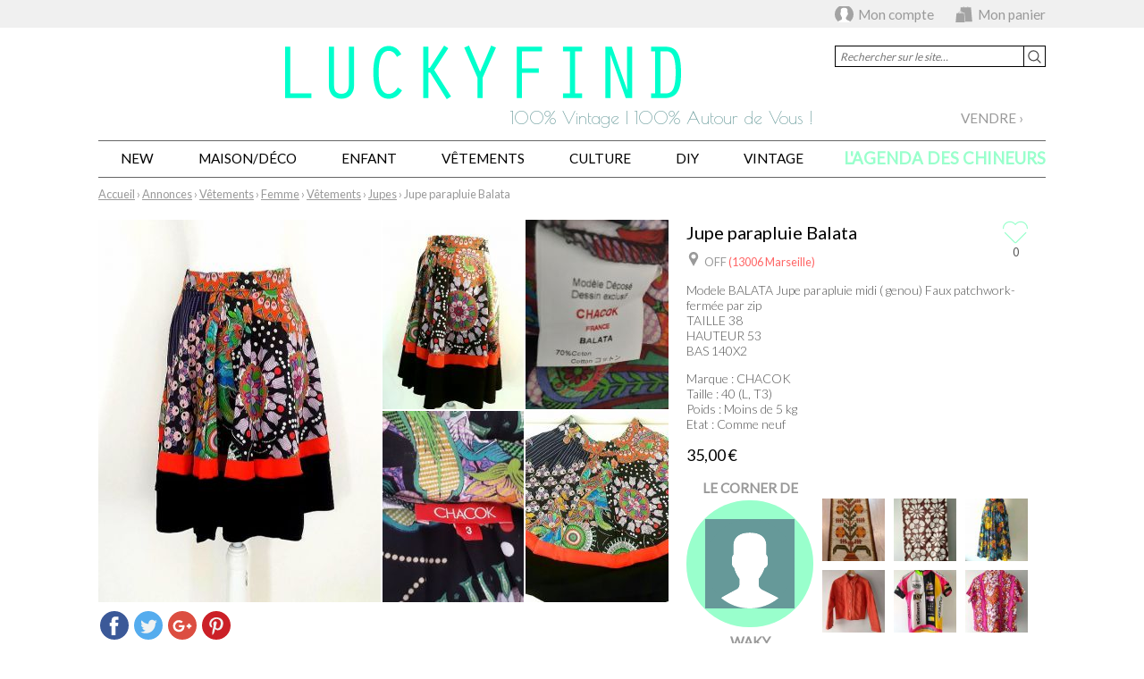

--- FILE ---
content_type: text/html; charset=UTF-8
request_url: https://www.luckyfind.fr/annonces/162098-jupe-parapluie-balata
body_size: 12911
content:
<!DOCTYPE html>
<html lang="fr" id="luckyfind">
<head>
    <meta http-equiv="Content-Type" content="text/html; charset=UTF-8">
    <meta name="viewport" content="width=device-width, initial-scale=1">
    <title>Jupe parapluie Balata &ndash; Luckyfind</title>
    <meta name="description" content="Modele BALATA Jupe parapluie midi (  genou)  Faux patchwork- fermée par zip TAILLE 38 HAUTEUR 53  BAS 140X2">
    <link rel="canonical" href="https://www.luckyfind.fr/annonces/162098-jupe-parapluie-balata">
    <link rel="image_src" href="https://www.luckyfind.fr/sites/luckyfind/files/classifieds/162098-645fba34c2216-645fb950e1d1d-1683566755-1-.jpeg?w=&amp;h=">
    <meta property="og:url" content="https://www.luckyfind.fr/annonces/162098-jupe-parapluie-balata">
    <meta property="og:type" content="product">
    <meta property="og:title" content="Jupe parapluie Balata">
    <meta property="og:description" content="Modele BALATA Jupe parapluie midi (  genou)  Faux patchwork- fermée par zip TAILLE 38 HAUTEUR 53  BAS 140X2">
    <meta property="og:image" content="https://www.luckyfind.fr/sites/luckyfind/files/classifieds/162098-645fba34c2216-645fb950e1d1d-1683566755-1-.jpeg?w=&amp;h=">
    <link rel="stylesheet" href="https://fonts.googleapis.com/css?family=Niramit%7CDroid+Sans+Mono%7CHind%7CLato:300,400%7CPoiret+One%7CQuattrocento%7CQuicksand">
    <link rel="stylesheet" href="https://cdnjs.cloudflare.com/ajax/libs/fancybox/3.0.47/jquery.fancybox.min.css">
    <link rel="stylesheet" href="https://cdnjs.cloudflare.com/ajax/libs/slick-carousel/1.6.0/slick.min.css">
    <link rel="stylesheet" href="https://cdnjs.cloudflare.com/ajax/libs/slick-carousel/1.6.0/slick-theme.min.css">
    <link rel="stylesheet" href="https://cdnjs.cloudflare.com/ajax/libs/jqueryui/1.11.2/themes/smoothness/jquery-ui.min.css">
    <link rel="stylesheet" href="https://www.luckyfind.fr/scripts/bxslider/jquery.bxslider.min.css">
    <link rel="stylesheet" href="/sites/luckyfind/styles/styles.css?4">
    <link rel="shortcut icon" type="image/png" href="https://www.luckyfind.fr/favicon.png" />
    </head>

<body class="classifieds classifieds-single single">

<div id="container">

<div id="userArea">
    <div class="content">
        <p id="authAreaHandler">
            <a id="userMyAccountHandler" href="/compte/connexion" rel="nofollow">Mon compte</a>
            <a id="userAreaCartHandler" href="/achat/panier" rel="nofollow">Mon panier</a>
        </p>
        <div id="authArea" style="display:none;">
            <div class="auth-connect">
                <p id="auth-facebook">
                    <a class="facebook-connect" href="https://www.facebook.com/v2.8/dialog/oauth?client_id=799250013467790&amp;state=35580a5d607c5af1d002bfadf3eaf010&amp;response_type=code&amp;sdk=php-sdk-5.4.4&amp;redirect_uri=https%3A%2F%2Fwww.luckyfind.fr%2Ffbconnect2.php%3Fredirect%3D%252Fannonces%252F162098-jupe-parapluie-balata&amp;scope=public_profile%2Cemail">Se connecter avec Facebook</a>
                                    </p>
                <form id="auth-mail" action="/compte/connexion" method="post">
                <input type="hidden" name="controller" value="users">
                <input type="hidden" name="action" value="auth">
                <input type="hidden" name="redirect" value="/annonces/162098-jupe-parapluie-balata">
                <input type="text" name="data[username]" id="data:username" placeholder="Adresse email">
                <input type="password" name="data[password]" id="data:password" placeholder="Mot de passe">
                <input type="submit" value="OK">
                <p id="auth-forgotten-password"><a href="/compte/connexion/mot-de-passe-oublie" rel="nofollow">Mot de passe oublié</a></p>
                </form>
            </div>
            <div class="auth-register">
                <p>Pas encore inscrit ?</p>
                <p><a href="/compte/creation" rel="nofollow">Créer un compte</a></p>
            </div>
        </div><!-- // #authArea -->
    </div><!-- // .content -->
</div><!-- // #userArea -->

<header id="header">
    <a href="/">
        <h1 id="site-title">Luckyfind</h1>
        <p id="site-tagline">100% Vintage | 100% Autour de Vous !</p>
    </a>
    <div id="header-search">
        <form action="/recherche" method="get">
            <input type="text" name="q" value="" placeholder="Rechercher sur le site…"><!--
            --><input type="submit" value="OK">
        </form>
    </div><!-- // #header-search -->
</header><!-- // #header -->

<nav id="navcontainer">
        <ul id="nav"><li class="depth-0 parent"><a href="/annonces/maison-deco">Maison/Déco</a><ul><li class="depth-1 parent"><a href="/annonces/maison-deco/meubles">Meubles</a><ul><li class="depth-2"><a href="/annonces/maison-deco/meubles/armoires-dressing">Armoires, Dressing</a></li><li class="depth-2"><a href="/annonces/maison-deco/meubles/bibliotheques-vitrine-etageres">Bibliothèques, Vitrine, Etagères</a></li><li class="depth-2"><a href="/annonces/maison-deco/meubles/buffets-bahuts">Buffets, Bahuts</a></li><li class="depth-2"><a href="/annonces/maison-deco/meubles/bureaux">Bureaux</a></li><li class="depth-2 parent"><a href="/annonces/maison-deco/meubles/canapes">Canapés</a></li><li class="depth-2"><a href="/annonces/maison-deco/meubles/chaises-tabourets">Chaises, tabourets</a></li><li class="depth-2"><a href="/annonces/maison-deco/meubles/coiffeuses">Coiffeuses</a></li><li class="depth-2"><a href="/annonces/maison-deco/meubles/commodes">Commodes</a></li><li class="depth-2"><a href="/annonces/maison-deco/meubles/enfilades">Enfilades</a></li><li class="depth-2"><a href="/annonces/maison-deco/meubles/fauteuils">Fauteuils</a></li><li class="depth-2"><a href="/annonces/maison-deco/meubles/meubles-cuisine">Meubles cuisine</a></li><li class="depth-2"><a href="/annonces/maison-deco/meubles/meubles-tv">Meubles TV</a></li><li class="depth-2"><a href="/annonces/maison-deco/meubles/meubles-chaussures">Meubles chaussures</a></li><li class="depth-2"><a href="/annonces/maison-deco/meubles/rocking-chair">Rocking chair</a></li><li class="depth-2"><a href="/annonces/maison-deco/meubles/secretaire">Secrétaire</a></li><li class="depth-2"><a href="/annonces/maison-deco/meubles/tables">Tables</a></li><li class="depth-2"><a href="/annonces/maison-deco/meubles/tables-basse">Tables basse</a></li><li class="depth-2"><a href="/annonces/maison-deco/meubles/tables-de-chevet-tables-d-appoint">Tables de chevet, tables d'appoint</a></li><li class="depth-2"><a href="/annonces/maison-deco/meubles/travailleuse">Travailleuse</a></li><li class="depth-2"><a href="/annonces/maison-deco/meubles/autres">Autres</a></li></ul></li><li class="depth-1 parent"><a href="/annonces/maison-deco/objets-deco">Objets déco</a><ul><li class="depth-2"><a href="/annonces/maison-deco/objets-deco/boites-coffres-malles">Boîtes, Coffres, Malles</a></li><li class="depth-2"><a href="/annonces/maison-deco/objets-deco/bougeoirs-chandeliers">Bougeoirs, Chandeliers</a></li><li class="depth-2"><a href="/annonces/maison-deco/objets-deco/cadres-deco">Cadres déco</a></li><li class="depth-2"><a href="/annonces/maison-deco/objets-deco/dame-jeanne-bonbonnes">Dame-Jeanne &amp; Bonbonnes</a></li><li class="depth-2"><a href="/annonces/maison-deco/objets-deco/deco-de-mariage">Déco de Mariage</a></li><li class="depth-2"><a href="/annonces/maison-deco/objets-deco/horloges">Horloges</a></li><li class="depth-2"><a href="/annonces/maison-deco/objets-deco/machines-a-ecrire">Machines à écrire</a></li><li class="depth-2"><a href="/annonces/maison-deco/objets-deco/miroirs">Miroirs</a></li><li class="depth-2"><a href="/annonces/maison-deco/objets-deco/objets-d-art">Objets d'art</a></li><li class="depth-2"><a href="/annonces/maison-deco/objets-deco/objets-de-collection">Objets de collection</a></li><li class="depth-2"><a href="/annonces/maison-deco/objets-deco/objets-publicitaires">Objets publicitaires</a></li><li class="depth-2"><a href="/annonces/maison-deco/objets-deco/paniers-corbeille">Paniers, corbeille</a></li><li class="depth-2"><a href="/annonces/maison-deco/objets-deco/pierres-fossiles-mineraux">Pierres, Fossiles, Minéraux</a></li><li class="depth-2"><a href="/annonces/maison-deco/objets-deco/porte-manteaux-pateres">Porte-manteaux &amp; Patères</a></li><li class="depth-2"><a href="/annonces/maison-deco/objets-deco/porte-revues">Porte-revues</a></li><li class="depth-2"><a href="/annonces/maison-deco/objets-deco/rangement">Rangement</a></li><li class="depth-2"><a href="/annonces/maison-deco/objets-deco/religion-spiritualite">Religion, spiritualité</a></li><li class="depth-2"><a href="/annonces/maison-deco/objets-deco/statuettes">Statuettes</a></li><li class="depth-2"><a href="/annonces/maison-deco/objets-deco/vases-pots-cendriers">Vases, pots, cendriers</a></li><li class="depth-2"><a href="/annonces/maison-deco/objets-deco/autres">Autres</a></li></ul></li><li class="depth-1 parent"><a href="/annonces/maison-deco/art-de-la-table">Art de la table</a><ul><li class="depth-2"><a href="/annonces/maison-deco/art-de-la-table/assiettes">Assiettes</a></li><li class="depth-2"><a href="/annonces/maison-deco/art-de-la-table/bocaux-boites-de-conservation">Bocaux, Boîtes de conservation</a></li><li class="depth-2"><a href="/annonces/maison-deco/art-de-la-table/plateaux-de-service">Plateaux de service</a></li><li class="depth-2"><a href="/annonces/maison-deco/art-de-la-table/plats-saladiers">Plats, saladiers</a></li><li class="depth-2"><a href="/annonces/maison-deco/art-de-la-table/seau-a-glacons">Seau à glaçons</a></li><li class="depth-2"><a href="/annonces/maison-deco/art-de-la-table/service-a-cafe">Service à café</a></li><li class="depth-2"><a href="/annonces/maison-deco/art-de-la-table/service-a-the">Service à thé</a></li><li class="depth-2"><a href="/annonces/maison-deco/art-de-la-table/theiere">Théière</a></li><li class="depth-2"><a href="/annonces/maison-deco/art-de-la-table/ustensiles-de-cuisine">Ustensiles de cuisine</a></li><li class="depth-2"><a href="/annonces/maison-deco/art-de-la-table/ustensiles-de-cuisson">Ustensiles de cuisson</a></li><li class="depth-2"><a href="/annonces/maison-deco/art-de-la-table/vaisselle-couverts">Vaisselle, couverts</a></li><li class="depth-2"><a href="/annonces/maison-deco/art-de-la-table/verres">Verres</a></li><li class="depth-2"><a href="/annonces/maison-deco/art-de-la-table/autres">Autres</a></li></ul></li><li class="depth-1 parent"><a href="/annonces/maison-deco/luminaires">Luminaires</a><ul><li class="depth-2"><a href="/annonces/maison-deco/luminaires/appliques">Appliques</a></li><li class="depth-2"><a href="/annonces/maison-deco/luminaires/lampadaires">Lampadaires</a></li><li class="depth-2"><a href="/annonces/maison-deco/luminaires/lampes-a-poser">Lampes à poser</a></li><li class="depth-2"><a href="/annonces/maison-deco/luminaires/lampes-de-bureau">Lampes de bureau</a></li><li class="depth-2"><a href="/annonces/maison-deco/luminaires/suspensions">Suspensions</a></li><li class="depth-2"><a href="/annonces/maison-deco/luminaires/autres">Autres</a></li></ul></li><li class="depth-1 parent"><a href="/annonces/maison-deco/tapis">Tapis</a><ul><li class="depth-2"><a href="/annonces/maison-deco/tapis/anciens">Anciens</a></li><li class="depth-2"><a href="/annonces/maison-deco/tapis/classiques">Classiques</a></li><li class="depth-2"><a href="/annonces/maison-deco/tapis/design">Design</a></li><li class="depth-2"><a href="/annonces/maison-deco/tapis/ethniques">Ethniques</a></li><li class="depth-2"><a href="/annonces/maison-deco/tapis/orientaux">Orientaux</a></li><li class="depth-2"><a href="/annonces/maison-deco/tapis/paillassons">Paillassons</a></li><li class="depth-2"><a href="/annonces/maison-deco/tapis/autres">Autres</a></li></ul></li><li class="depth-1 parent"><a href="/annonces/maison-deco/linge-de-maison">Linge de maison</a><ul><li class="depth-2"><a href="/annonces/maison-deco/linge-de-maison/coussins-plaids">Coussins, Plaids</a></li><li class="depth-2"><a href="/annonces/maison-deco/linge-de-maison/housses-canapes-chaises">Housses canapés, chaises</a></li><li class="depth-2"><a href="/annonces/maison-deco/linge-de-maison/linge-de-lit">Linge de lit</a></li><li class="depth-2"><a href="/annonces/maison-deco/linge-de-maison/linge-de-toilette">Linge de toilette</a></li><li class="depth-2"><a href="/annonces/maison-deco/linge-de-maison/linge-de-table">Linge de table</a></li><li class="depth-2"><a href="/annonces/maison-deco/linge-de-maison/rideaux-voilages">Rideaux, voilages</a></li><li class="depth-2"><a href="/annonces/maison-deco/linge-de-maison/autres">Autres</a></li></ul></li><li class="depth-1 parent"><a href="/annonces/maison-deco/literie">Literie</a><ul><li class="depth-2"><a href="/annonces/maison-deco/literie/couettes">Couettes</a></li><li class="depth-2"><a href="/annonces/maison-deco/literie/lit">Lit</a></li><li class="depth-2"><a href="/annonces/maison-deco/literie/matelas">Matelas</a></li><li class="depth-2"><a href="/annonces/maison-deco/literie/oreillers">Oreillers</a></li><li class="depth-2"><a href="/annonces/maison-deco/literie/sommiers">Sommiers</a></li><li class="depth-2"><a href="/annonces/maison-deco/literie/tete-de-lit">Tête de lit</a></li><li class="depth-2"><a href="/annonces/maison-deco/literie/autres">Autres</a></li></ul></li><li class="depth-1 parent"><a href="/annonces/maison-deco/electromenager">Electroménager</a><ul><li class="depth-2"><a href="/annonces/maison-deco/electromenager/aspirateurs">Aspirateurs</a></li><li class="depth-2"><a href="/annonces/maison-deco/electromenager/beaute-soin-du-corps">Beauté, soin du corps</a></li><li class="depth-2"><a href="/annonces/maison-deco/electromenager/cafetieres-machines-a-cafe">Cafetières, Machines à café</a></li><li class="depth-2"><a href="/annonces/maison-deco/electromenager/fer-a-repasser">Fer à repasser</a></li><li class="depth-2"><a href="/annonces/maison-deco/electromenager/fours">Fours</a></li><li class="depth-2"><a href="/annonces/maison-deco/electromenager/petit-electromenager">Petit électroménager</a></li><li class="depth-2"><a href="/annonces/maison-deco/electromenager/radiateur-chauffage">Radiateur, Chauffage</a></li><li class="depth-2"><a href="/annonces/maison-deco/electromenager/refrigerateur">Réfrigérateur</a></li><li class="depth-2"><a href="/annonces/maison-deco/electromenager/autres">Autres</a></li></ul></li><li class="depth-1 parent"><a href="/annonces/maison-deco/tv-son">TV/Son</a><ul><li class="depth-2"><a href="/annonces/maison-deco/tv-son/lecteurs-radio-cd-mp3-mp4">Lecteurs Radio, CD, mp3, mp4</a></li><li class="depth-2"><a href="/annonces/maison-deco/tv-son/lecteur-vinyles">Lecteur Vinyles</a></li><li class="depth-2"><a href="/annonces/maison-deco/tv-son/magnetoscopes">Magnétoscopes</a></li><li class="depth-2"><a href="/annonces/maison-deco/tv-son/televiseurs">Téléviseurs</a></li><li class="depth-2"><a href="/annonces/maison-deco/tv-son/instruments-de-musique">Instruments de musique</a></li><li class="depth-2"><a href="/annonces/maison-deco/tv-son/autres">Autres</a></li></ul></li><li class="depth-1 parent"><a href="/annonces/maison-deco/multimedia">Multimédia</a><ul><li class="depth-2"><a href="/annonces/maison-deco/multimedia/appareils-photo">Appareils photo</a></li><li class="depth-2"><a href="/annonces/maison-deco/multimedia/cameras">Caméras</a></li><li class="depth-2"><a href="/annonces/maison-deco/multimedia/ordinateurs">Ordinateurs</a></li><li class="depth-2"><a href="/annonces/maison-deco/multimedia/telephones">Téléphones</a></li><li class="depth-2"><a href="/annonces/maison-deco/multimedia/autres">Autres</a></li></ul></li><li class="depth-1 parent"><a href="/annonces/maison-deco/bricolage">Bricolage</a><ul><li class="depth-2"><a href="/annonces/maison-deco/bricolage/echelles">Echelles</a></li><li class="depth-2"><a href="/annonces/maison-deco/bricolage/materiel-travaux">Matériel travaux</a></li><li class="depth-2"><a href="/annonces/maison-deco/bricolage/outils">Outils</a></li><li class="depth-2"><a href="/annonces/maison-deco/bricolage/autres">Autres</a></li></ul></li><li class="depth-1 parent"><a href="/annonces/maison-deco/jardin">Jardin</a><ul><li class="depth-2"><a href="/annonces/maison-deco/jardin/deco-jardin">Déco jardin</a></li><li class="depth-2"><a href="/annonces/maison-deco/jardin/entretien">Entretien</a></li><li class="depth-2"><a href="/annonces/maison-deco/jardin/loisirs">Loisirs</a></li><li class="depth-2"><a href="/annonces/maison-deco/jardin/autres">Autres</a></li></ul></li><li class="depth-1 parent"><a href="/annonces/maison-deco/sport">Sport</a><ul><li class="depth-2"><a href="/annonces/maison-deco/sport/univers-fitness">Univers Fitness</a></li><li class="depth-2"><a href="/annonces/maison-deco/sport/univers-musculation">Univers Musculation</a></li><li class="depth-2"><a href="/annonces/maison-deco/sport/univers-football">Univers Football</a></li><li class="depth-2"><a href="/annonces/maison-deco/sport/univers-autres-sports">Univers autres Sports</a></li></ul></li></ul></li><li class="depth-0 parent"><a href="/annonces/enfant">Enfant</a><ul><li class="depth-1 parent"><a href="/annonces/enfant/mode-fille">Mode fille</a><ul><li class="depth-2 parent"><a href="/annonces/enfant/mode-fille/vetements">Vêtements</a></li><li class="depth-2 parent"><a href="/annonces/enfant/mode-fille/chaussures">Chaussures</a></li><li class="depth-2 parent"><a href="/annonces/enfant/mode-fille/accessoires">Accessoires</a></li></ul></li><li class="depth-1 parent"><a href="/annonces/enfant/mode-garcon">Mode garçon</a><ul><li class="depth-2 parent"><a href="/annonces/enfant/mode-garcon/vetements">Vêtements</a></li><li class="depth-2 parent"><a href="/annonces/enfant/mode-garcon/chaussures">Chaussures</a></li><li class="depth-2 parent"><a href="/annonces/enfant/mode-garcon/accessoires">Accessoires</a></li></ul></li><li class="depth-1 parent"><a href="/annonces/enfant/equipement-mobilier-jouets">Equipement, mobilier, jouets</a><ul><li class="depth-2 parent"><a href="/annonces/enfant/equipement-mobilier-jouets/puericulture">Puériculture</a></li><li class="depth-2 parent"><a href="/annonces/enfant/equipement-mobilier-jouets/mobilier-decoration">Mobilier, décoration</a></li><li class="depth-2 parent"><a href="/annonces/enfant/equipement-mobilier-jouets/jeux-jouets">Jeux, jouets</a></li></ul></li></ul></li><li class="depth-0 parent"><a href="/annonces/dressing">Vêtements</a><ul><li class="depth-1 parent"><a href="/annonces/dressing/femme">Femme</a><ul><li class="depth-2 parent"><a href="/annonces/dressing/femme/vetements">Vêtements</a></li><li class="depth-2 parent"><a href="/annonces/dressing/femme/chaussures">Chaussures</a></li><li class="depth-2 parent"><a href="/annonces/dressing/femme/sacs">Sacs</a></li><li class="depth-2 parent"><a href="/annonces/dressing/femme/bijoux-montres">Bijoux, Montres</a></li><li class="depth-2 parent"><a href="/annonces/dressing/femme/accessoires">Accessoires</a></li><li class="depth-2 parent"><a href="/annonces/dressing/femme/beaute-parfums">Beauté, parfums</a></li></ul></li><li class="depth-1 parent"><a href="/annonces/dressing/homme">Homme</a><ul><li class="depth-2 parent"><a href="/annonces/dressing/homme/vetements">Vêtements</a></li><li class="depth-2 parent"><a href="/annonces/dressing/homme/chaussures">Chaussures</a></li><li class="depth-2 parent"><a href="/annonces/dressing/homme/sacs">Sacs</a></li><li class="depth-2 parent"><a href="/annonces/dressing/homme/montres-bijoux">Montres, bijoux</a></li><li class="depth-2 parent"><a href="/annonces/dressing/homme/accessoires">Accessoires</a></li><li class="depth-2 parent"><a href="/annonces/dressing/homme/parfums-soins">Parfums, soins</a></li></ul></li></ul></li><li class="depth-0 parent"><a href="/annonces/culture">Culture</a><ul><li class="depth-1 parent"><a href="/annonces/culture/affiches-posters">Affiches/Posters</a><ul><li class="depth-2"><a href="/annonces/culture/affiches-posters/animaux">Animaux</a></li><li class="depth-2"><a href="/annonces/culture/affiches-posters/art">Art</a></li><li class="depth-2"><a href="/annonces/culture/affiches-posters/celebrites">Célébrités</a></li><li class="depth-2"><a href="/annonces/culture/affiches-posters/cinema">Cinéma</a></li><li class="depth-2"><a href="/annonces/culture/affiches-posters/comics-bd">Comics, BD</a></li><li class="depth-2"><a href="/annonces/culture/affiches-posters/humour">Humour</a></li><li class="depth-2"><a href="/annonces/culture/affiches-posters/jeunesse-education">Jeunesse, éducation</a></li><li class="depth-2"><a href="/annonces/culture/affiches-posters/musique">Musique</a></li><li class="depth-2"><a href="/annonces/culture/affiches-posters/nature-et-paysages">Nature et paysages</a></li><li class="depth-2"><a href="/annonces/culture/affiches-posters/politique">Politique</a></li><li class="depth-2"><a href="/annonces/culture/affiches-posters/sport">Sport</a></li><li class="depth-2"><a href="/annonces/culture/affiches-posters/voyages">Voyages</a></li><li class="depth-2"><a href="/annonces/culture/affiches-posters/autres">Autres</a></li></ul></li><li class="depth-1 parent"><a href="/annonces/culture/bd-comics-mangas">Bd, Comics, Mangas</a><ul><li class="depth-2"><a href="/annonces/culture/bd-mangas/aventure">Aventure</a></li><li class="depth-2"><a href="/annonces/culture/bd/aviation">Aviation</a></li><li class="depth-2"><a href="/annonces/culture/bd-mangas/classique">Classique</a></li><li class="depth-2"><a href="/annonces/culture/bd-mangas/comics">Comics</a></li><li class="depth-2"><a href="/annonces/culture/bd-mangas/heroic-fantasy">Heroic Fantasy</a></li><li class="depth-2"><a href="/annonces/culture/bd-mangas/historique">Historique</a></li><li class="depth-2"><a href="/annonces/culture/bd-mangas/fantastique">Fantastique</a></li><li class="depth-2"><a href="/annonces/culture/bd-mangas/integrale-coffrets">Intégrale, coffrets</a></li><li class="depth-2"><a href="/annonces/culture/bd/jeunesse">Jeunesse</a></li><li class="depth-2"><a href="/annonces/culture/bd-mangas/labels-independants">Labels indépendants</a></li><li class="depth-2"><a href="/annonces/culture/bd-mangas/polar-espionnage">Polar, espionnage</a></li><li class="depth-2"><a href="/annonces/culture/bd-mangas/science-fiction">Science-fiction</a></li><li class="depth-2"><a href="/annonces/culture/bd-mangas/western">Western</a></li><li class="depth-2"><a href="/annonces/culture/bd-mangas/produits-derives">Produits dérivés</a></li><li class="depth-2"><a href="/annonces/culture/bd-comics-mangas/magazine-specialise">Magazine spécialisé</a></li><li class="depth-2"><a href="/annonces/culture/bd-mangas/autres">Autres</a></li></ul></li><li class="depth-1 parent"><a href="/annonces/culture/cd-k7">Cd/K7</a><ul><li class="depth-2"><a href="/annonces/culture/cd-k7/bo-musique-film">BO, musique film</a></li><li class="depth-2"><a href="/annonces/culture/cd-k7/compilations">Compilations</a></li><li class="depth-2"><a href="/annonces/culture/cd-k7/electro">Electro</a></li><li class="depth-2"><a href="/annonces/culture/cd-k7/enfants">Enfants</a></li><li class="depth-2"><a href="/annonces/culture/cd-k7/hard-rock-metal">Hard rock, metal</a></li><li class="depth-2"><a href="/annonces/culture/cd-k7/jazz-blues">Jazz, blues</a></li><li class="depth-2"><a href="/annonces/culture/cd-k7/musique-classique">Musique classique</a></li><li class="depth-2"><a href="/annonces/culture/cd-k7/musique-du-monde">Musique du monde</a></li><li class="depth-2"><a href="/annonces/culture/cd-k7/opera">Opéra</a></li><li class="depth-2"><a href="/annonces/culture/cd-k7/pop-rock-inde">Pop, rock, Indé</a></li><li class="depth-2"><a href="/annonces/culture/cd-k7/rap">Rap</a></li><li class="depth-2"><a href="/annonces/culture/cd-k7/r-b-soul-funk">R&amp;B, soul, funk</a></li><li class="depth-2"><a href="/annonces/culture/cd-k7/variete-francaise">Variété Française</a></li><li class="depth-2"><a href="/annonces/culture/cd-k7/autres">Autres</a></li></ul></li><li class="depth-1 parent"><a href="/annonces/culture/dvd-vhs">Dvd/Vhs</a><ul><li class="depth-2"><a href="/annonces/culture/dvd-vhs/action-policier-thriller">Action, policier, thriller</a></li><li class="depth-2"><a href="/annonces/culture/dvd-vhs/cinema-du-monde">Cinéma du monde</a></li><li class="depth-2"><a href="/annonces/culture/dvd-vhs/comedie">Comédie</a></li><li class="depth-2"><a href="/annonces/culture/dvd-vhs/dessins-animes-jeunesse">Dessins animés, Jeunesse</a></li><li class="depth-2"><a href="/annonces/culture/dvd-vhs/drame-comedie-dramatique">Drame, comédie dramatique</a></li><li class="depth-2"><a href="/annonces/culture/dvd-vhs/fantastique-science-fiction">Fantastique, Science fiction</a></li><li class="depth-2"><a href="/annonces/culture/dvd-vhs/film-d-horreur">Film d'horreur</a></li><li class="depth-2"><a href="/annonces/culture/dvd-vhs/films-musicaux">Films musicaux</a></li><li class="depth-2"><a href="/annonces/culture/dvd-vhs/grands-classiques">Grands classiques</a></li><li class="depth-2"><a href="/annonces/culture/dvd-vhs/humour">Humour</a></li><li class="depth-2"><a href="/annonces/culture/dvd-vhs/manga">Manga</a></li><li class="depth-2"><a href="/annonces/culture/dvd-vhs/concert-spectacle-theatre">Concert, Spectacle, théatre</a></li><li class="depth-2"><a href="/annonces/culture/dvd-vhs/sport">Sport</a></li><li class="depth-2"><a href="/annonces/culture/dvd-vhs/western-guerre">Western, guerre</a></li><li class="depth-2"><a href="/annonces/culture/dvd-vhs/autres">Autres</a></li></ul></li><li class="depth-1 parent"><a href="/annonces/culture/jeux-de-societe">Jeux de société</a><ul><li class="depth-2"><a href="/annonces/culture/jeux-de-societe/jeux-d-adresse">Jeux d'adresse</a></li><li class="depth-2"><a href="/annonces/culture/jeux-de-societe/jeux-de-cartes">Jeux de cartes</a></li><li class="depth-2"><a href="/annonces/culture/jeux-de-societe/jeux-d-echecs">Jeux d'échecs</a></li><li class="depth-2"><a href="/annonces/culture/jeux-de-societe/jeux-de-culture-generale">Jeux de culture générale</a></li><li class="depth-2"><a href="/annonces/culture/jeux-de-societe/jeux-de-societe-classiques">Jeux de société classiques</a></li><li class="depth-2"><a href="/annonces/culture/jeux-de-societe/jeux-de-strategie">Jeux de stratégie</a></li><li class="depth-2"><a href="/annonces/culture/jeux-de-societe/autres">Autres</a></li></ul></li><li class="depth-1 parent"><a href="/annonces/culture/jeux-videos">Jeux vidéos</a><ul><li class="depth-2"><a href="/annonces/culture/jeux-videos/cartes-a-collectionner">Cartes à collectionner</a></li><li class="depth-2"><a href="/annonces/culture/jeux-videos/console-de-jeux">Console de jeux</a></li><li class="depth-2"><a href="/annonces/culture/jeux-videos/jeux-d-action">Jeux d'action</a></li><li class="depth-2"><a href="/annonces/culture/jeux-videos/jeux-d-aventure">Jeux d'aventure</a></li><li class="depth-2"><a href="/annonces/culture/jeux-videos/jeux-de-combat">Jeux de combat</a></li><li class="depth-2"><a href="/annonces/culture/jeux-videos/jeux-de-plateforme">Jeux de plateforme</a></li><li class="depth-2"><a href="/annonces/culture/jeux-videos/jeux-de-simulation">Jeux de simulation</a></li><li class="depth-2"><a href="/annonces/culture/jeux-videos/jeux-de-sport">Jeux de sport</a></li><li class="depth-2"><a href="/annonces/culture/jeux-videos/jeux-de-strategie">Jeux de stratégie</a></li><li class="depth-2"><a href="/annonces/culture/jeux-videos/jeux-de-voitures">Jeux de voitures</a></li><li class="depth-2"><a href="/annonces/culture/jeux-videos/jeux-video-retro-vintage">Jeux vidéo rétro, vintage</a></li><li class="depth-2"><a href="/annonces/culture/jeux-videos/produits-derives">Produits dérivés</a></li><li class="depth-2"><a href="/annonces/culture/jeux-videos/autres">Autres</a></li></ul></li><li class="depth-1 parent"><a href="/annonces/culture/livres-magazines">Livres, magazines</a><ul><li class="depth-2"><a href="/annonces/culture/livres-magazines/actualites">Actualités</a></li><li class="depth-2"><a href="/annonces/culture/livres-magazines/art">Art</a></li><li class="depth-2"><a href="/annonces/culture/livres-magazines/cinema">Cinéma</a></li><li class="depth-2"><a href="/annonces/culture/livres-magazines/cuisine">Cuisine</a></li><li class="depth-2"><a href="/annonces/culture/livres-magazines/dictionnaire-langue">Dictionnaire, langue</a></li><li class="depth-2"><a href="/annonces/culture/livres-magazines/droit">Droit</a></li><li class="depth-2"><a href="/annonces/culture/livres-magazines/economie">Economie</a></li><li class="depth-2"><a href="/annonces/culture/livres-magazines/histoire">Histoire</a></li><li class="depth-2"><a href="/annonces/culture/livres-magazines/humour">Humour</a></li><li class="depth-2"><a href="/annonces/culture/livres-magazines/informatique">Informatique</a></li><li class="depth-2"><a href="/annonces/culture/livres-magazines/jeunesse">Jeunesse</a></li><li class="depth-2"><a href="/annonces/culture/livres-magazines/litterature">Littérature</a></li><li class="depth-2"><a href="/annonces/culture/livres-magazines/loisirs-creatifs-deco">Loisirs créatifs, déco</a></li><li class="depth-2"><a href="/annonces/culture/livres-magazines/musique">Musique</a></li><li class="depth-2"><a href="/annonces/culture/livres-magazines/nature-animaux-jardinage">Nature, animaux, jardinage</a></li><li class="depth-2"><a href="/annonces/culture/livres-magazines/philosophie">Philosophie</a></li><li class="depth-2"><a href="/annonces/culture/livres-magazines/politique">Politique</a></li><li class="depth-2"><a href="/annonces/culture/livres-magazines/puericulture">Puériculture</a></li><li class="depth-2"><a href="/annonces/culture/livres-magazines/religion-spiritualite">Religion, spiritualité</a></li><li class="depth-2"><a href="/annonces/culture/livres-magazines/roman">Roman</a></li><li class="depth-2"><a href="/annonces/culture/livres-magazines/sante-bien-etre">Santé, bien-être</a></li><li class="depth-2"><a href="/annonces/culture/livres-magazines/sciences">Sciences</a></li><li class="depth-2"><a href="/annonces/culture/livres-magazines/science-fiction">Science-fiction</a></li><li class="depth-2"><a href="/annonces/culture/livres-magazines/sport">Sport</a></li><li class="depth-2"><a href="/annonces/culture/livres-magazines/voyages-guides">Voyages, guides</a></li><li class="depth-2"><a href="/annonces/culture/livres-magazines/autres">Autres</a></li></ul></li><li class="depth-1 parent"><a href="/annonces/culture/vinyles">Vinyles</a><ul><li class="depth-2"><a href="/annonces/culture/vinyles/bo-musique-film">BO, musique film</a></li><li class="depth-2"><a href="/annonces/culture/vinyles/compilations">Compilations</a></li><li class="depth-2"><a href="/annonces/culture/vinyles/electro">Electro</a></li><li class="depth-2"><a href="/annonces/culture/vinyles/enfants">Enfants</a></li><li class="depth-2"><a href="/annonces/culture/vinyles/hard-rock-metal">Hard rock, metal</a></li><li class="depth-2"><a href="/annonces/culture/vinyles/jazz-blues">Jazz, blues</a></li><li class="depth-2"><a href="/annonces/culture/vinyles/musique-classique">Musique classique</a></li><li class="depth-2"><a href="/annonces/culture/vinyles/musique-du-monde">Musique du monde</a></li><li class="depth-2"><a href="/annonces/culture/vinyles/opera">Opéra</a></li><li class="depth-2"><a href="/annonces/culture/vinyles/pop-rock-inde">Pop, rock, Indé</a></li><li class="depth-2"><a href="/annonces/culture/vinyles/r-b-soul-funk">R&amp;B, soul, funk</a></li><li class="depth-2"><a href="/annonces/culture/vinyles/hip-hop-us-rap-francais">Hip-hop US , Rap français</a></li><li class="depth-2"><a href="/annonces/culture/vinyles/rares">Rares</a></li><li class="depth-2"><a href="/annonces/culture/vinyles/variete-francaise">Variété Française</a></li><li class="depth-2"><a href="/annonces/culture/vinyles/autres">Autres</a></li></ul></li></ul></li><li class="depth-0"><a href="/annonces/diy">DIY</a></li><li class="depth-0"><a href="/annonces/vintage">Vintage</a></li></ul>        <div id="header-calendar">
        <a href="/agenda">L'agenda des chineurs</a>
    </div>
</nav><!-- // #navcontainer -->

<div id="breadcrumb">
<span itemscope itemtype="http://data-vocabulary.org/Breadcrumb">
            <a href="/" itemprop="url"><span itemprop="title">Accueil</span></a>
        </span> › <span itemprop="child" itemscope itemtype="http://data-vocabulary.org/Breadcrumb">
            <a href="https://www.luckyfind.fr/annonces" itemprop="url"><span itemprop="title">Annonces</span></a>
        </span> › <span itemprop="child" itemscope itemtype="http://data-vocabulary.org/Breadcrumb">
            <a href="https://www.luckyfind.fr/annonces/dressing" itemprop="url"><span itemprop="title">Vêtements</span></a>
        </span> › <span itemprop="child" itemscope itemtype="http://data-vocabulary.org/Breadcrumb">
            <a href="https://www.luckyfind.fr/annonces/dressing/femme" itemprop="url"><span itemprop="title">Femme</span></a>
        </span> › <span itemprop="child" itemscope itemtype="http://data-vocabulary.org/Breadcrumb">
            <a href="https://www.luckyfind.fr/annonces/dressing/femme/vetements" itemprop="url"><span itemprop="title">Vêtements</span></a>
        </span> › <span itemprop="child" itemscope itemtype="http://data-vocabulary.org/Breadcrumb">
            <a href="https://www.luckyfind.fr/annonces/dressing/femme/vetements/jupes" itemprop="url"><span itemprop="title">Jupes</span></a>
        </span> › <span>Jupe parapluie Balata</span></div>

<div id="main">

<div id="content">




<div id="classified">

<div class="images">
<ul>
    <li>
        <a href="https://www.luckyfind.fr/sites/luckyfind/files/classifieds/162098-645fba34c2216-645fb950e1d1d-1683566755-1-.jpeg" data-fancybox="gallery">
            <img src="https://www.luckyfind.fr/thumbs.php/w_318,h_428,va_t/classifieds/162098-645fba34c2216-645fb950e1d1d-1683566755-1-.jpeg" alt="Jupe parapluie Balata">
        </a>
    </li>
    <li>
        <a href="https://www.luckyfind.fr/sites/luckyfind/files/classifieds/162098-645fba34d3486-645fb95113b0b-1683566755-3-.jpeg" data-fancybox="gallery">
            <img src="https://www.luckyfind.fr/thumbs.php/w_160,h_214,va_t/classifieds/162098-645fba34d3486-645fb95113b0b-1683566755-3-.jpeg" alt="Jupe parapluie Balata">
        </a>
    </li>
    <li>
        <a href="https://www.luckyfind.fr/sites/luckyfind/files/classifieds/162098-645fba34d74a0-645fb951b79bf-1683566755-6-.jpeg" data-fancybox="gallery">
            <img src="https://www.luckyfind.fr/thumbs.php/w_160,h_214,va_t/classifieds/162098-645fba34d74a0-645fb951b79bf-1683566755-6-.jpeg" alt="Jupe parapluie Balata">
        </a>
    </li>
    <li>
        <a href="https://www.luckyfind.fr/sites/luckyfind/files/classifieds/162098-645fba34db08d-645fb951b7dec-1683566400.jpeg" data-fancybox="gallery">
            <img src="https://www.luckyfind.fr/thumbs.php/w_160,h_214,va_t/classifieds/162098-645fba34db08d-645fb951b7dec-1683566400.jpeg" alt="Jupe parapluie Balata">
        </a>
    </li>
    <li>
        <a href="https://www.luckyfind.fr/sites/luckyfind/files/classifieds/162098-645fba34df0df-645fb951b812e-1683566755-7-.jpeg" data-fancybox="gallery">
            <img src="https://www.luckyfind.fr/thumbs.php/w_160,h_214,va_t/classifieds/162098-645fba34df0df-645fb951b812e-1683566755-7-.jpeg" alt="Jupe parapluie Balata">
        </a>
    </li>
</ul>

<ul class="share">
    <li class="facebook"><a href="https://www.facebook.com/sharer.php?u=https://www.luckyfind.fr/annonces/162098-jupe-parapluie-balata" title="Partager sur Facebook" target="_blank">Partager sur Facebook</a></li>
    <li class="twitter"><a href="https://twitter.com/share?url=https://www.luckyfind.fr/annonces/162098-jupe-parapluie-balata" title="Partager sur Twitter" target="_blank">Partager sur Twitter</a></li>
    <li class="googleplus"><a href="https://plus.google.com/share?url=https://www.luckyfind.fr/annonces/162098-jupe-parapluie-balata" title="Partager sur Google+" target="_blank">Partager sur Google+</a></li>
    <li class="pinterest"><a href="javascript:void((function()%7Bvar%20e=document.createElement('script');e.setAttribute('type','text/javascript');e.setAttribute('charset','UTF-8');e.setAttribute('src','http://assets.pinterest.com/js/pinmarklet.js?r='+Math.random()*99999999);document.body.appendChild(e)%7D)());" title="Partager sur Pinterest">Partager sur Pinterest</a></li>
    </ul><!-- // .share -->

<div id="comments">

<h3>Commentaires</h3>

<div class="comments">
</div><!-- // .comments -->

<form id="form-comment" action="/annonces/162098-jupe-parapluie-balata" method="post">
<input type="hidden" name="controller" value="comments">
<input type="hidden" name="action" value="insert">
<input type="hidden" name="data[controller]" value="classifieds">
<input type="hidden" name="data[id_controller]" value="162098">
<fieldset>
<div><textarea name="data[content]" id="data:content" placeholder="Vous devez être connecté pour commenter." disabled></textarea></div>
</fieldset>
<div class="submitArea">
    <input type="submit" value="Envoyer">
</div>
</form>

</div><!-- // #comments -->

</div><!-- // .images -->

<div class="body">

    <h2>Jupe parapluie Balata</h2>
    <p class="product geolocation"><span class="geolocation disabled" data-geolat="43.288581" data-geolng="5.388134">Off</span> <span class="location">(13006 Marseille)</span></p>
    <p class="favorite"><a href="/compte/connexion?redirect=/annonces/162098-jupe-parapluie-balata" data-classified-id="162098" title="Ajouter à mes envies">0</a></p>

    <div class="description">
    <p>Modele BALATA Jupe parapluie midi (  genou)  Faux patchwork- fermée par zip<br />TAILLE 38<br />HAUTEUR 53 <br />BAS 140X2</p>
<p>Marque : CHACOK <br>Taille : 40 (L, T3)<br>Poids : Moins de 5 kg<br>Etat : Comme neuf</p>
    </div><!-- // .description -->

<p class="price" style="font-size: 1.4em">
    <span>35,00 €</span> </p>

<!-- ======================================================================= -->


<!-- ======================================================================= -->


<script type="application/ld+json">
{
    "@context": "http://www.schema.org",
    "@type": "Product",
    "url": "https://www.luckyfind.fr/annonces/162098-jupe-parapluie-balata",
    "image": "https://www.luckyfind.fr/sites/luckyfind/files/classifieds/162098-645fba34c2216-645fb950e1d1d-1683566755-1-.jpeg",
    "name": "Jupe parapluie Balata",
    "description": "Modele BALATA Jupe parapluie midi (  genou)  Faux patchwork- fermée par zip TAILLE 38 HAUTEUR 53  BAS 140X2",
    "offers": {
        "@type": "Offer",
        "price": "35",
        "priceCurrency": "EUR",
        "url": "https://www.luckyfind.fr/annonces/162098-jupe-parapluie-balata"
    }
}
</script>

    <div class="member">
        <div class="profile">
            <a href="/corners/055612-waky" title="Le corner de Waky">
                <p>Le corner de</p>
                <p class="image">
                    <img src="/images/empty_profile.svg" width="100" height="100" alt="Waky">
                </p>
                <p>Waky</p>
            </a>
        </div><!-- // .profile -->

        <div class="classifieds">
        <ul>
            <li>
                <a href="/annonces/166357-tapis-70-s-disign-scandinave" title="Tapis 70's Disign Scandinave"><img src="https://www.luckyfind.fr/thumbs.php/classifieds/166357-64eb52580192c-64eb508a1ce4e-1693063707-3-.jpeg" alt="Tapis 70's Disign Scandinave"></a>
            </li>
        </ul>
        <ul>
            <li>
                <a href="/annonces/162110-nappe-seventie-s-grand-format" title="NAPPE SEVENTIE’S Grand format"><img src="https://www.luckyfind.fr/thumbs.php/classifieds/162110-645fd8311baa2-645fd77e1352e-1682413111.jpeg" alt="NAPPE SEVENTIE’S Grand format"></a>
            </li>
        </ul>
        <ul>
            <li>
                <a href="/annonces/162104-jupe-longue-plissee-a-fleurs" title="JUPE LONGUE PLISSÉE A FLEURS"><img src="https://www.luckyfind.fr/thumbs.php/classifieds/162104-645fc643e14f9-645fc5888d182-1681124362-2-.jpeg" alt="JUPE LONGUE PLISSÉE A FLEURS"></a>
            </li>
        </ul>
        <ul>
            <li>
                <a href="/annonces/162103-blouson-heightie-s" title="BLOUSON HEIGHTIE’S  ⚧♂️♀️"><img src="https://www.luckyfind.fr/thumbs.php/classifieds/162103-645fc4b26db63-645fc40ae4aed-1682611736-4-.jpeg" alt="BLOUSON HEIGHTIE’S  ⚧♂️♀️"></a>
            </li>
        </ul>
        <ul>
            <li>
                <a href="/annonces/162101-maillot-fun" title="Maillot Fun ♀️♂️⚧"><img src="https://www.luckyfind.fr/thumbs.php/classifieds/162101-645fbf699a06c-645fbe4b1ae09-1680172665-12-.jpeg" alt="Maillot Fun ♀️♂️⚧"></a>
            </li>
        </ul>
        <ul>
            <li>
                <a href="/annonces/162097-veritable-chemise-tahitienne" title="Veritable chemise Tahitienne  ♂️♀️"><img src="https://www.luckyfind.fr/thumbs.php/classifieds/162097-645fb9106c7db-645fb891037f8-1683051459-15-.jpeg" alt="Veritable chemise Tahitienne  ♂️♀️"></a>
            </li>
        </ul>
        </div><!-- // .classifieds -->

    </div><!-- // .member -->
    
</div><!-- // .body -->

<div style="clear:both;"></div>

<div id="products-container">
<h3><span>Jetez-y un oeil, ça pourrait vous plaire…</span></h3>

<div id="products">


<div class="product">
    <div class="header">
        <a href="/corners/040049-olessia">
            <p class="owner-image">
                <img class="rounded" src="https://www.luckyfind.fr/thumbs.php/w_32,h_32/members/040049-60a60edc2703e-60a60ed3756cf-c738f806-5a3d-4f04-97f0-6629899462f6.jpeg" width="32" height="32" alt="Olessia">
            </p>
            <p class="owner-name norating"><span><span class="name">Olessia</span></span></p>
        </a>
        <span class="geolocation disabled" data-geolat="48.8752916" data-geolng="2.3967698">Off</span>
    </div><!-- // .header -->
    <div class="content">
        <a href="/annonces/122929-jupe-en-jean-lee">
        

            <p class="image">
                <img src="https://www.luckyfind.fr/thumbs.php/w_218,h_,c_0,q_80/classifieds/122929-609e529a3a946-609e5209c3cc1-02_01c30_uuv1dvar8sl2avueq9juqest.jpg" alt="Jupe en jean LEE">
                                <img class="secondary" src="https://www.luckyfind.fr/thumbs.php/w_218,h_,c_0/classifieds/122929-609e529a494fb-609e5209d00da-01_01975_cdrrnstqr4hq4uwkr3nmupee.jpg" width="218" alt="Jupe en jean LEE">
                            </p>
            <p class="title">Jupe en jean LEE</p>
        </a>
    </div><!-- // .content -->
    <div class="footer">
        <p class="price">
            <span>20,00 €</span>
        </p>
        <p class="feedbacks">
            <a class="likes" href="/compte/connexion?redirect=/annonces/122929-jupe-en-jean-lee" data-classified-id="122929" title="0 envie"></a>
        </p>
    </div><!-- // .footer -->

        <form class="addtocart" action="/annonces/122929-jupe-en-jean-lee" method="get">
        <input type="submit" value="En savoir plus">
    </form>

</div><!-- // .product -->

<div class="product">
    <div class="header">
        <a href="/corners/064598-dc4480">
            <p class="owner-image">
                <img class="rounded" src="https://www.luckyfind.fr/thumbs.php/w_32,h_32/members/064598-67b06c8c20a39-67b06c8420d29-clfj8887.jpg" width="32" height="32" alt="dc4480">
            </p>
            <p class="owner-name norating"><span><span class="name">dc4480</span></span></p>
        </a>
        <span class="geolocation disabled" data-geolat="50.5579046" data-geolng="5.4066271">Off</span>
    </div><!-- // .header -->
    <div class="content">
        <a href="/annonces/184962-jupe-creme-classic-3-suisses">
        

            <p class="image">
                <img src="https://www.luckyfind.fr/thumbs.php/w_218,h_,c_0,q_80/classifieds/184962-67cc3a385d59e-67cc35e821251-img_1244.jpg" alt="Jupe crème classic 3 suisses">
                                <img class="secondary" src="https://www.luckyfind.fr/thumbs.php/w_218,h_,c_0/classifieds/184962-67cc3a38d4417-67cc35e26af4f-img_1246.jpg" width="218" alt="Jupe crème classic 3 suisses">
                            </p>
            <p class="title">Jupe crème classic 3 suisses</p>
        </a>
    </div><!-- // .content -->
    <div class="footer">
        <p class="price">
            <span>14,00 €</span>
        </p>
        <p class="feedbacks">
            <a class="likes" href="/compte/connexion?redirect=/annonces/184962-jupe-creme-classic-3-suisses" data-classified-id="184962" title="0 envie"></a>
        </p>
    </div><!-- // .footer -->

        <form class="addtocart" action="/annonces/184962-jupe-creme-classic-3-suisses" method="get">
        <input type="submit" value="En savoir plus">
    </form>

</div><!-- // .product -->

<div class="product">
    <div class="header">
        <a href="/corners/005634-chichine">
            <p class="owner-image">
                <img class="rounded" src="https://www.luckyfind.fr/thumbs.php/w_32,h_32/members/005634-619e5b6d1db26-619e5b539c89c-copie-3-de-copie-de-imgp2450.jpg" width="32" height="32" alt="ChiChine">
            </p>
            <p class="owner-name"><span><span class="name">ChiChine</span></span></p>
        </a>
        <span class="geolocation disabled" data-geolat="48.6370354" data-geolng="-2.0195097">Off</span>
        <p class="p-rating"><span class="rating" data-score="5" data-readonly="true"></span> <a href="/corners/005634-chichine?avis#reviews">2 avis</a></p>
    </div><!-- // .header -->
    <div class="content">
        <a href="/annonces/122758-jupe-lingerie-dansante-avec-volant-et-dentelle-marron-glace">
        

            <p class="image">
                <img src="https://www.luckyfind.fr/thumbs.php/w_218,h_,c_0,q_80/classifieds/122758-609aa3d8a1763-609a9fb66ceb1-img_7674.jpg" alt="Jupe lingerie dansante avec volant et dentelle marron glacé ">
                                <img class="secondary" src="https://www.luckyfind.fr/thumbs.php/w_218,h_,c_0/classifieds/122758-609aa3d8d839d-609aa0c3222a2-img_7676.jpg" width="218" alt="Jupe lingerie dansante avec volant et dentelle marron glacé ">
                            </p>
            <p class="title">Jupe lingerie dansante avec volant et dentelle marron glacé </p>
        </a>
    </div><!-- // .content -->
    <div class="footer">
        <p class="price">
            <span>10,00 €</span>
        </p>
        <p class="feedbacks">
            <a class="likes" href="/compte/connexion?redirect=/annonces/122758-jupe-lingerie-dansante-avec-volant-et-dentelle-marron-glace" data-classified-id="122758" title="0 envie"></a>
        </p>
    </div><!-- // .footer -->

        <form class="addtocart" action="/annonces/122758-jupe-lingerie-dansante-avec-volant-et-dentelle-marron-glace" method="get">
        <input type="submit" value="En savoir plus">
    </form>

</div><!-- // .product -->

<div class="product">
    <div class="header">
        <a href="/corners/000230-rosehybridethe">
            <p class="owner-image">
                <img class="rounded" src="https://www.luckyfind.fr/thumbs.php/w_32,h_32/members/000230-57e83bbc6daa6-57e83bafbcdbd-img_20160922_152403_processed.jpg" width="32" height="32" alt="rosehybridethe">
            </p>
            <p class="owner-name"><span><span class="name">rosehybridethe</span></span></p>
        </a>
        <span class="geolocation disabled" data-geolat="47.2413746" data-geolng="-1.526055">Off</span>
        <p class="p-rating"><span class="rating" data-score="4.9" data-readonly="true"></span> <a href="/corners/000230-rosehybridethe?avis#reviews">16 avis</a></p>
    </div><!-- // .header -->
    <div class="content">
        <a href="/annonces/122239-jupe-provencale-100-coton-marat-d-avignon-vintage">
        

            <p class="image">
                <img src="https://www.luckyfind.fr/thumbs.php/w_218,h_,c_0,q_80/classifieds/122239-60917e8a5b371-60917e15dffbf-p3011100.jpg" alt="Jupe provençale 100% Coton Marat d'Avignon vintage">
                                <img class="secondary" src="https://www.luckyfind.fr/thumbs.php/w_218,h_,c_0/classifieds/122239-60917e8b27eaa-60917e17a06fa-p3011104.jpg" width="218" alt="Jupe provençale 100% Coton Marat d'Avignon vintage">
                            </p>
            <p class="title">Jupe provençale 100% Coton Marat d'Avignon vintage</p>
        </a>
    </div><!-- // .content -->
    <div class="footer">
        <p class="price">
            <span>30,00 €</span>
        </p>
        <p class="feedbacks">
            <a class="likes" href="/compte/connexion?redirect=/annonces/122239-jupe-provencale-100-coton-marat-d-avignon-vintage" data-classified-id="122239" title="0 envie"></a>
        </p>
    </div><!-- // .footer -->

        <form class="addtocart" action="/annonces/122239-jupe-provencale-100-coton-marat-d-avignon-vintage" method="get">
        <input type="submit" value="En savoir plus">
    </form>

</div><!-- // .product -->

</div><!-- // #products -->
</div><!-- // #products-container -->

</div><!-- // #classified -->

</div><!-- // #content -->


</div><!-- // #main -->

<div id="footer-information">
<ul>
    <li id="footer-info-consumption"><span>Consommation collaborative</span></li>
    <li id="footer-info-payment"><span>Paiement 100&nbsp;%&nbsp;sécurisé</span></li>
    <li id="footer-info-conformity"><span>Conformité 100&nbsp;%&nbsp;garantie</span></li>
</ul>
</div><!-- // #footer-information -->

<div id="footer-references">
<h2><span>ILS PARLENT DE NOUS (et de Vous) !</span></h2>
<ul><!--
    --><li><a href="https://www.francetvinfo.fr/replay-jt/france-2/20-heures/jt-de-20h-du-vendredi-4-mai-2018_2726927.html"><img src="https://www.luckyfind.fr/thumbs.php/w_,h_35/references/000001-5b11cf0af396c-france_2_-2008-.svg-copie.jpg" height="35" alt="Luckyfind cité dans le sujet &quot;Le Boom des brocantes en ligne !&quot;" title="Luckyfind cité dans le sujet &quot;Le Boom des brocantes en ligne !&quot;"></a></li><!--
    --><li><a href="https://www.tf1.fr/tf1/jt-we/videos/nouvelle-tendance-brocanteurs-web.html"><img src="https://www.luckyfind.fr/thumbs.php/w_,h_35/references/000001-5ba67fe13caa6-logo-tf1-492x273-11026810jwlqy.jpg" height="35" alt="&quot;La nouvelle tendance des brocanteurs du Web&quot;" title="&quot;La nouvelle tendance des brocanteurs du Web&quot;"></a></li><!--
    --><li><a href="https://www.facebook.com/luckyfindFR/photos/a.613869618718835.1073741830.594756703963460/1007435809362212/?type=3&theater"><img src="https://www.luckyfind.fr/thumbs.php/w_,h_35/references/000001-583dd076d4aad-logo_madame_figaro-1-.jpg" height="35" alt="Et si cette année, on misait sur le vintage pour satisfaire les grands nostalgiques des années passées ? RDV sur www.luckyfind.fr, le vide-grenier nouvelle génération pour faire son shopping de Noël sans stress, en étant sûr de trouver LA bonne idée cadea" title="Et si cette année, on misait sur le vintage pour satisfaire les grands nostalgiques des années passées ? RDV sur www.luckyfind.fr, le vide-grenier nouvelle génération pour faire son shopping de Noël sans stress, en étant sûr de trouver LA bonne idée cadea"></a></li><!--
    --><li><a href="https://www.youtube.com/watch?v=FoydHnXiGt0"><img src="https://www.luckyfind.fr/thumbs.php/w_,h_35/references/000001-5801e4acd79b3-sans-titre-1.jpg" height="35" alt="Luckyfind sur France 5 dans l'émission &quot; La quotidienne &quot; 
dans le dossier du jour &quot;La Folie des Vide-greniers !" title="Luckyfind sur France 5 dans l'émission &quot; La quotidienne &quot; 
dans le dossier du jour &quot;La Folie des Vide-greniers !"></a></li><!--
    --><li><a href="https://www.elle.fr/Deco/Pratique/Astuces/Ou-acheter-des-meubles-d-occasion-3180445"><img src="https://www.luckyfind.fr/thumbs.php/w_,h_35/references/000001-5e50ef094db3c-elle-decoration-logo-e1519210839125-1.jpg" height="35" alt="Vous rêvez de dénicher LA pièce déco parfaite pour votre intérieur (...) La solution ? Les brocantes en ligne. Une alternative maline pour trouver de jolies pièces. Rdv chez Luckyfind !" title="Vous rêvez de dénicher LA pièce déco parfaite pour votre intérieur (...) La solution ? Les brocantes en ligne. Une alternative maline pour trouver de jolies pièces. Rdv chez Luckyfind !"></a></li><!--
    --><li><a href="http://www.liberation.fr/publicite/2016/10/10/luckyfind-le-nouveau-visage-de-l-achatvente-entre-particuliers_1520652"><img src="https://www.luckyfind.fr/thumbs.php/w_,h_35/references/000001-57fdfb21d2762-liberation.svg-copie.jpg" height="35" alt="&quot;Ce site internet français conçu pour le confort de l’utilisateur, représente assurément ce qui se fait de mieux en matière de brocante/vide-greniers sur le web&quot;" title="&quot;Ce site internet français conçu pour le confort de l’utilisateur, représente assurément ce qui se fait de mieux en matière de brocante/vide-greniers sur le web&quot;"></a></li><!--
    --><li><a href="http://www.paulette-magazine.com/fr/article/luckyfind-vendre-et-chiner-en-ligne/6037"><img src="https://www.luckyfind.fr/thumbs.php/w_,h_35/references/000001-5801eb351bc5c-paulette.jpg" height="35" alt="&quot;On en rêvait, la brocante en ligne Luckyfind l’a fait. (...)  (ici, pas d’arnaque) !" title="&quot;On en rêvait, la brocante en ligne Luckyfind l’a fait. (...)  (ici, pas d’arnaque) !"></a></li><!--
    --><li><a href="https://www.facebook.com/luckyfindFR/photos/a.613869618718835.1073741830.594756703963460/1075679352537857/?type=3&theater"><img src="https://www.luckyfind.fr/thumbs.php/w_,h_35/references/000001-58d015c92de04-capture-d-ecran-2017-03-20-a-18.46.59.jpg" height="35" alt="&quot;Les Bonnes adresses où chiner du vintage&quot;" title="&quot;Les Bonnes adresses où chiner du vintage&quot;"></a></li><!--
    --><li><a href="https://www.facebook.com/luckyfindFR/photos/a.613869618718835.1073741830.594756703963460/791018991003896/?type=3&theater"><img src="https://www.luckyfind.fr/thumbs.php/w_,h_35/references/000001-5777b52168958-capture-d-ecran-2016-07-02-a-14.30.59.jpg" height="35" alt="&quot;Envie de chiner, de vider votre grenier, la solution se trouve sur ce site... Déco, Mode ou créations faites à la main, la Brocante 2.0 en un clic depuis votre canapé&quot;" title="&quot;Envie de chiner, de vider votre grenier, la solution se trouve sur ce site... Déco, Mode ou créations faites à la main, la Brocante 2.0 en un clic depuis votre canapé&quot;"></a></li><!--
--></ul>
</div><!-- // #footer-references -->

<div id="footer-avis-verifies">
    <div class="skeepers_carousel_container" data-slides-count="4"></div>
    <script async charset="utf-8" src="https://widgets.rr.skeepers.io/carousel/8cf5f8d1-b850-b324-397e-2d6dfec0e741/0daea2a3-8698-4200-ad88-dcb94714ba8a.js"></script>
</div><!-- // #footer-avis-verifies -->

<footer id="footer">

<div id="footer-sitemap" class="section">
    <nav class="nav">
                <ul><li class="depth-0 parent"><a href="/aide">Aide</a><ul><li class="depth-1"><a href="/aide/comment-ca-marche">Comment ça marche ?</a></li><li class="depth-1"><a href="/aide/acheter">Acheter</a></li><li class="depth-1"><a href="/aide/conseils-pour-bien-vendre">Conseils pour bien Vendre</a></li><li class="depth-1"><a href="/aide/fixer-son-prix-de-vente-commission-comprise">Fixer son prix de vente (commission comprise)</a></li></ul></li><li class="depth-0 parent"><a href="/service-client">Service client</a><ul><li class="depth-1"><a href="/service-client/questions-frequentes" rel="nofollow">Questions fréquentes</a></li><li class="depth-1"><a href="/service-client/contactez-nous" rel="nofollow">Contactez-nous</a></li><li class="depth-1"><a href="/service-client/partenariats-annonceurs-investisseurs">Partenariats &amp; Annonceurs</a></li></ul></li><li class="depth-0 parent"><a href="/a-propos">A propos</a><ul><li class="depth-1"><a href="/a-propos/qui-sommes-nous" rel="nofollow">Qui sommes-nous ?</a></li><li class="depth-1"><a href="/a-propos/mentions-legales-cgu" rel="nofollow">Mentions légales &amp; CGU</a></li><li class="depth-1"><a href="/a-propos/politique-de-confidentialite">Politique de confidentialité</a></li><li class="depth-1"><a href="/a-propos/on-parle-de-nous">On parle de nous</a></li></ul></li></ul>            </nav>
</div><!-- // #sitemap -->

<div id="footer-newsletter" class="section">
    <h2 class="title">Pour ne rien rater</h2>
    <form action="/newsletter" method="post">
    <input type="hidden" name="controller" value="newsletters_subscribers">
    <input type="hidden" name="action" value="register">
    <input type="hidden" name="redirect" value="/newsletter">
    <p>Inscrivez-vous à notre newsletter</p>
    <input type="text" name="data[email]" id="data:email" value="" placeholder="Saisissez votre adresse email">
    <div class="submitArea">
        <button type="submit" name="data[id_category]" value="634">Femme</button>
        <button type="submit" name="data[id_category]" value="635">Homme</button>
    </div>
    </form>
</div><!-- // #footer-newsletter -->

<div id="footer-social" class="section">
    <ul>
        <li class="facebook"><a href="https://www.facebook.com/luckyfindFR/" title="Facebook">Facebook</a></li>        <li class="twitter"><a href="https://twitter.com/Luckyfindfr" title="Twitter">Twitter</a></li>        <li class="instagram"><a href="https://www.instagram.com/luckyfind/" title="Instagram">Instagram</a></li>        <li class="youtube"><a href="https://www.youtube.com/channel/UCqExvp11L3fFOZASz6qBMGQ" title="Youtube">Youtube</a></li>        <li class="pinterest"><a href="https://www.pinterest.com/luckyfind2015/" title="Pinterest">Pinterest</a></li>                <li class="tumblr"><a href="https://weluckyfind.tumblr.com/" title="Tumblr">Tumblr</a></li>    </ul>
</div><!-- // #footer-social -->

<div id="payment-logos">
    <img src="https://www.luckyfind.fr/payment/mangopay/images/Mango-Frise1-w265.png" width="265" height="26" alt="" style="display:block;float:left;width:265px;margin-top:20px;">
</div>
    
</footer><!-- // #footer -->


</div><!-- // #container -->

<script defer>
var baseUri = '/',
    requestUri = '/annonces/162098-jupe-parapluie-balata',
    accountClassifiedUri = '/compte/vente/vendre',
    sitePath = '/home/luckyfind.fr/public_html/sites/luckyfind/',
    commissionPercentage = 10, commissionFixedPart = 1,
    userConnected = false, userId = null,
    viewportWidth = document.documentElement.clientWidth, IS_MOBILE = document.documentElement.clientWidth <= 699;
</script>
<script src="https://cdnjs.cloudflare.com/ajax/libs/jquery/1.11.0/jquery.min.js" defer></script>
<script src="https://cdnjs.cloudflare.com/ajax/libs/jquery-migrate/1.2.1/jquery-migrate.min.js" defer></script>
<script src="https://www.luckyfind.fr/scripts/masonry.pkgd.min.js" defer></script>
<script src="https://www.luckyfind.fr/scripts/imagesloaded.pkgd.min.js" defer></script>
<script src="https://cdnjs.cloudflare.com/ajax/libs/jqueryui/1.11.2/jquery-ui.min.js" defer></script>
<script src="https://cdnjs.cloudflare.com/ajax/libs/fancybox/3.0.47/jquery.fancybox.min.js" defer></script>
<script src="https://cdnjs.cloudflare.com/ajax/libs/slick-carousel/1.6.0/slick.min.js" defer></script>
<script src="https://cdnjs.cloudflare.com/ajax/libs/jquery-scrollTo/2.1.2/jquery.scrollTo.min.js" defer></script>
<script src="https://www.luckyfind.fr/scripts/jquery.sticky-kit.min.js" defer></script>
<script src="https://www.luckyfind.fr/scripts/jquery.raty/jquery.raty.js" defer></script>
<script src="https://www.luckyfind.fr/scripts/infinitecarousel/jquery.infinitecarousel3.min.js" defer></script>
<script src="https://www.luckyfind.fr/scripts/bxslider/jquery.bxslider.min.js" defer></script>
<script src="/sites/luckyfind/scripts/scripts.js?2" defer></script>
<script>
    (function(i,s,o,g,r,a,m){i['GoogleAnalyticsObject']=r;i[r]=i[r]||function(){
    (i[r].q=i[r].q||[]).push(arguments)},i[r].l=1*new Date();a=s.createElement(o),
    m=s.getElementsByTagName(o)[0];a.async=1;a.src=g;m.parentNode.insertBefore(a,m)
    })(window,document,'script','//www.google-analytics.com/analytics.js','ga');
    ga('create', 'UA-62198729-1', 'auto');
    ga('send', 'pageview');
</script>
<script>
if ( location.host == 'www.luckyfind.fr' ) {
    !function(f,b,e,v,n,t,s){if(f.fbq)return;n=f.fbq=function(){n.callMethod?n.callMethod.apply(n,arguments):n.queue.push(arguments)};if(!f._fbq)f._fbq=n;n.push=n;n.loaded=!0;n.version='2.0';n.queue=[];t=b.createElement(e);t.async=!0;t.src=v;s=b.getElementsByTagName(e)[0];s.parentNode.insertBefore(t,s)}(window,document,'script','//connect.facebook.net/en_US/fbevents.js');
    fbq('init', '771362069674168');
    fbq('track', "PageView");
} // endif
</script>
<noscript><img height="1" width="1" style="display:none" src="https://www.facebook.com/tr?id=771362069674168&ev=PageView&noscript=1"></noscript>
<script type="application/ld+json">[{"@context":"http:\/\/schema.org","@type":"Organization","name":"Luckyfind","description":"100% Vintage | 100% Autour de Vous !","image":"https:\/\/www.luckyfind.fr\/sites\/luckyfind\/files\/pages\/000001-57d52d45abea9-visuelliberation1.jpg","logo":"https:\/\/www.luckyfind.fr\/sites\/luckyfind\/images\/logo.png","url":"https:\/\/www.luckyfind.fr\/","telephone":"","address":{"@type":"PostalAddress","streetAddress":"33 avenue de l'Arche","addressLocality":"Courbevoie","postalCode":"92400","addressCountry":"France"},"sameAs":["https:\/\/www.facebook.com\/luckyfindFR\/","https:\/\/twitter.com\/Luckyfindfr","https:\/\/www.instagram.com\/luckyfind\/","https:\/\/www.youtube.com\/channel\/UCqExvp11L3fFOZASz6qBMGQ","https:\/\/www.pinterest.com\/luckyfind2015\/","http:\/\/weluckyfind.tumblr.com\/"],"aggregateRating":{"@type":"AggregateRating","bestRating":"5","ratingValue":"4.8","ratingCount":"306"}},{"@context":"http:\/\/schema.org","@type":"WebSite","url":"https:\/\/www.luckyfind.fr\/","potentialAction":{"@type":"SearchAction","target":{"@type":"EntryPoint","urlTemplate":"\/recherche?q={query}"},"query-input":{"@type":"PropertyValueSpecification","valueRequired":"http:\/\/schema.org\/True","valueName":"query"}}}]</script>

<script defer src="https://static.cloudflareinsights.com/beacon.min.js/vcd15cbe7772f49c399c6a5babf22c1241717689176015" integrity="sha512-ZpsOmlRQV6y907TI0dKBHq9Md29nnaEIPlkf84rnaERnq6zvWvPUqr2ft8M1aS28oN72PdrCzSjY4U6VaAw1EQ==" data-cf-beacon='{"version":"2024.11.0","token":"97054709683e4dc0a6cee74cb867bac1","r":1,"server_timing":{"name":{"cfCacheStatus":true,"cfEdge":true,"cfExtPri":true,"cfL4":true,"cfOrigin":true,"cfSpeedBrain":true},"location_startswith":null}}' crossorigin="anonymous"></script>
</body>

</html>

<!-- 147.135.136.117 - 23 -->

--- FILE ---
content_type: text/plain
request_url: https://www.google-analytics.com/j/collect?v=1&_v=j102&a=142034315&t=pageview&_s=1&dl=https%3A%2F%2Fwww.luckyfind.fr%2Fannonces%2F162098-jupe-parapluie-balata&ul=en-us%40posix&dt=Jupe%20parapluie%20Balata%20%E2%80%93%20Luckyfind&sr=1280x720&vp=1280x720&_u=IEBAAEABAAAAACAAI~&jid=1110107729&gjid=561301462&cid=670983107.1768611653&tid=UA-62198729-1&_gid=1791217267.1768611653&_r=1&_slc=1&z=1897553801
body_size: -449
content:
2,cG-7B0XCN6VBQ